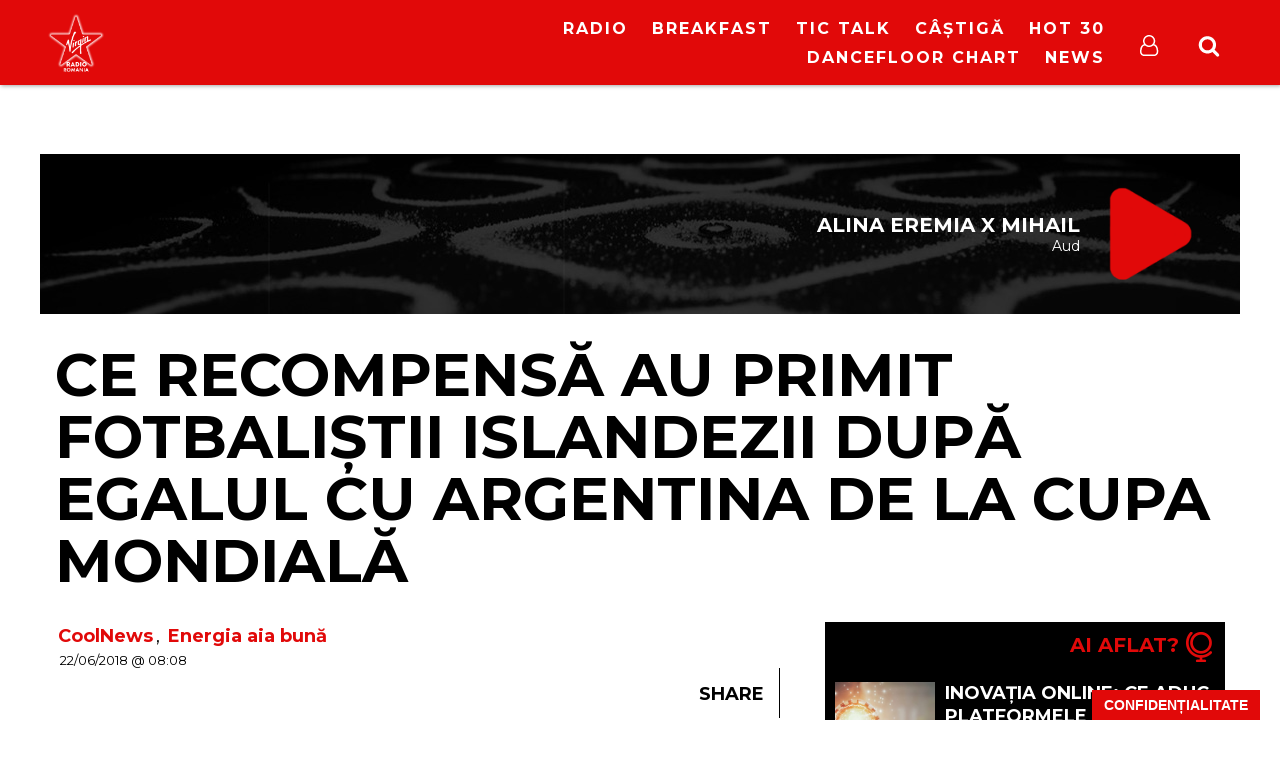

--- FILE ---
content_type: text/html; charset=UTF-8
request_url: https://virginradio.ro/ce-recompensa-au-primit-fotbalistii-islandezii-dupa-egalul-cu-argentina-de-la-cupa-mondiala/
body_size: 15616
content:
<!doctype html>
<html  lang="ro-RO" prefix="og: http://ogp.me/ns# article: http://ogp.me/ns/article#">
<head>
    <script type="text/javascript" src="https://cookie-cdn.cookiepro.com/consent/17bf7481-93ac-45a6-86f6-38fe32462936/OtAutoBlock.js" ></script>
    <script src="https://cookie-cdn.cookiepro.com/consent/17bf7481-93ac-45a6-86f6-38fe32462936/otSDKStub.js" data-language="ro" type="text/javascript" charset="UTF-8" data-domain-script="17bf7481-93ac-45a6-86f6-38fe32462936" ></script>
    <!--
    <script src="https://cdn.cookielaw.org/consent/cmp.stub.js" type="text/javascript" charset="UTF-8"></script>
    <script src="https://cookie-cdn.cookiepro.com/scripttemplates/otSDKStub.js"  type="text/javascript" charset="UTF-8" data-domain-script="17bf7481-93ac-45a6-86f6-38fe32462936"></script>
    -->
    <meta charset="UTF-8">
    <link rel="canonical" href="https://virginradio.ro/ce-recompensa-au-primit-fotbalistii-islandezii-dupa-egalul-cu-argentina-de-la-cupa-mondiala/" />
    <title>  Ce recompensă au primit fotbaliștii islandezii după egalul cu Argentina de la Cupa Mondială : VIRGIN RADIO ROMANIA</title>
    <link href="//www.google-analytics.com" rel="dns-prefetch">
    <meta name="google-site-verification" content="3NNVGvOOtDeRKIAuSc3jGdz6OWQPaDrrxBZrRH84Fmw" />
    <meta name="facebook-domain-verification" content="du7eqb8znmvfngp26tefh7osowhae7" />

    <link rel="apple-touch-icon" sizes="180x180" href="/icons/apple-touch-icon.png">
    <link rel="icon" type="image/png" sizes="32x32" href="/icons/favicon-32x32.png">
    <link rel="icon" type="image/png" sizes="16x16" href="/icons/favicon-16x16.png">
    <link rel="manifest" href="/icons/site.webmanifest">
    <link rel="mask-icon" href="/icons/safari-pinned-tab.svg" color="#5bbad5">
    <link rel="shortcut icon" href="/icons/favicon.ico">
    <meta name="msapplication-TileColor" content="#da532c">
    <meta name="msapplication-config" content="/icons/browserconfig.xml">
    <meta name="theme-color" content="#ffffff">

    <meta name="cXenseParse:pageclass" content="article"/>
    <meta name="cXenseParse:url" content="https://virginradio.ro/ce-recompensa-au-primit-fotbalistii-islandezii-dupa-egalul-cu-argentina-de-la-cupa-mondiala/" />
    <script type="application/ld+json">{"@context":"http:\/\/schema.org","@type":"NewsArticle","mainEntityOfPage":"https:\/\/virginradio.ro\/ce-recompensa-au-primit-fotbalistii-islandezii-dupa-egalul-cu-argentina-de-la-cupa-mondiala\/","publisher":{"@type":"Organization","name":"VIRGIN RADIO ROMANIA","logo":{"@type":"ImageObject","url":"https:\/\/virginradio.ro\/wp-content\/themes\/virgin_v3\/img\/logo.png","height":"84","width":"178"}},"headline":"Ce recompens\u0103 au primit fotbali\u0219tii islandezii dup\u0103 egalul cu Argentina de la Cupa Mondial\u0103","datePublished":"2018-06-22T08:08:20+00:00","dateModified":"2018-06-22T08:08:20+00:00","author":{"@type":"Person","name":"Stefan Viorica"},"image":{"@type":"ImageObject","url":"https:\/\/virginradio.ro\/wp-content\/uploads\/2018\/06\/Islanda-virgin-radio-romania.jpg","height":"576","width":"1024"}}</script>    <meta http-equiv="X-UA-Compatible" content="IE=edge,chrome=1">
    <meta name="viewport" content="width=device-width,minimum-scale=1,initial-scale=1">
    <meta name="description" content="Hip Hop,Trap &amp; New Music">
    <link href="https://fonts.googleapis.com/css?family=Montserrat:400,700&amp;subset=latin-ext" rel="stylesheet">
    <meta name='robots' content='max-image-preview:large' />
<link rel='stylesheet' id='js_composer_front-css' href='https://virginradio.ro/wp-content/plugins/js_composer/assets/css/js_composer.min.css?ver=6.5.5' media='all' />
<link rel='stylesheet' id='wp-block-library-css' href='https://virginradio.ro/wp-includes/css/dist/block-library/style.min.css?ver=6.5.5' media='all' />
<style id='classic-theme-styles-inline-css' type='text/css'>
/*! This file is auto-generated */
.wp-block-button__link{color:#fff;background-color:#32373c;border-radius:9999px;box-shadow:none;text-decoration:none;padding:calc(.667em + 2px) calc(1.333em + 2px);font-size:1.125em}.wp-block-file__button{background:#32373c;color:#fff;text-decoration:none}
</style>
<style id='global-styles-inline-css' type='text/css'>
body{--wp--preset--color--black: #000000;--wp--preset--color--cyan-bluish-gray: #abb8c3;--wp--preset--color--white: #ffffff;--wp--preset--color--pale-pink: #f78da7;--wp--preset--color--vivid-red: #cf2e2e;--wp--preset--color--luminous-vivid-orange: #ff6900;--wp--preset--color--luminous-vivid-amber: #fcb900;--wp--preset--color--light-green-cyan: #7bdcb5;--wp--preset--color--vivid-green-cyan: #00d084;--wp--preset--color--pale-cyan-blue: #8ed1fc;--wp--preset--color--vivid-cyan-blue: #0693e3;--wp--preset--color--vivid-purple: #9b51e0;--wp--preset--gradient--vivid-cyan-blue-to-vivid-purple: linear-gradient(135deg,rgba(6,147,227,1) 0%,rgb(155,81,224) 100%);--wp--preset--gradient--light-green-cyan-to-vivid-green-cyan: linear-gradient(135deg,rgb(122,220,180) 0%,rgb(0,208,130) 100%);--wp--preset--gradient--luminous-vivid-amber-to-luminous-vivid-orange: linear-gradient(135deg,rgba(252,185,0,1) 0%,rgba(255,105,0,1) 100%);--wp--preset--gradient--luminous-vivid-orange-to-vivid-red: linear-gradient(135deg,rgba(255,105,0,1) 0%,rgb(207,46,46) 100%);--wp--preset--gradient--very-light-gray-to-cyan-bluish-gray: linear-gradient(135deg,rgb(238,238,238) 0%,rgb(169,184,195) 100%);--wp--preset--gradient--cool-to-warm-spectrum: linear-gradient(135deg,rgb(74,234,220) 0%,rgb(151,120,209) 20%,rgb(207,42,186) 40%,rgb(238,44,130) 60%,rgb(251,105,98) 80%,rgb(254,248,76) 100%);--wp--preset--gradient--blush-light-purple: linear-gradient(135deg,rgb(255,206,236) 0%,rgb(152,150,240) 100%);--wp--preset--gradient--blush-bordeaux: linear-gradient(135deg,rgb(254,205,165) 0%,rgb(254,45,45) 50%,rgb(107,0,62) 100%);--wp--preset--gradient--luminous-dusk: linear-gradient(135deg,rgb(255,203,112) 0%,rgb(199,81,192) 50%,rgb(65,88,208) 100%);--wp--preset--gradient--pale-ocean: linear-gradient(135deg,rgb(255,245,203) 0%,rgb(182,227,212) 50%,rgb(51,167,181) 100%);--wp--preset--gradient--electric-grass: linear-gradient(135deg,rgb(202,248,128) 0%,rgb(113,206,126) 100%);--wp--preset--gradient--midnight: linear-gradient(135deg,rgb(2,3,129) 0%,rgb(40,116,252) 100%);--wp--preset--font-size--small: 13px;--wp--preset--font-size--medium: 20px;--wp--preset--font-size--large: 36px;--wp--preset--font-size--x-large: 42px;--wp--preset--spacing--20: 0.44rem;--wp--preset--spacing--30: 0.67rem;--wp--preset--spacing--40: 1rem;--wp--preset--spacing--50: 1.5rem;--wp--preset--spacing--60: 2.25rem;--wp--preset--spacing--70: 3.38rem;--wp--preset--spacing--80: 5.06rem;--wp--preset--shadow--natural: 6px 6px 9px rgba(0, 0, 0, 0.2);--wp--preset--shadow--deep: 12px 12px 50px rgba(0, 0, 0, 0.4);--wp--preset--shadow--sharp: 6px 6px 0px rgba(0, 0, 0, 0.2);--wp--preset--shadow--outlined: 6px 6px 0px -3px rgba(255, 255, 255, 1), 6px 6px rgba(0, 0, 0, 1);--wp--preset--shadow--crisp: 6px 6px 0px rgba(0, 0, 0, 1);}:where(.is-layout-flex){gap: 0.5em;}:where(.is-layout-grid){gap: 0.5em;}body .is-layout-flex{display: flex;}body .is-layout-flex{flex-wrap: wrap;align-items: center;}body .is-layout-flex > *{margin: 0;}body .is-layout-grid{display: grid;}body .is-layout-grid > *{margin: 0;}:where(.wp-block-columns.is-layout-flex){gap: 2em;}:where(.wp-block-columns.is-layout-grid){gap: 2em;}:where(.wp-block-post-template.is-layout-flex){gap: 1.25em;}:where(.wp-block-post-template.is-layout-grid){gap: 1.25em;}.has-black-color{color: var(--wp--preset--color--black) !important;}.has-cyan-bluish-gray-color{color: var(--wp--preset--color--cyan-bluish-gray) !important;}.has-white-color{color: var(--wp--preset--color--white) !important;}.has-pale-pink-color{color: var(--wp--preset--color--pale-pink) !important;}.has-vivid-red-color{color: var(--wp--preset--color--vivid-red) !important;}.has-luminous-vivid-orange-color{color: var(--wp--preset--color--luminous-vivid-orange) !important;}.has-luminous-vivid-amber-color{color: var(--wp--preset--color--luminous-vivid-amber) !important;}.has-light-green-cyan-color{color: var(--wp--preset--color--light-green-cyan) !important;}.has-vivid-green-cyan-color{color: var(--wp--preset--color--vivid-green-cyan) !important;}.has-pale-cyan-blue-color{color: var(--wp--preset--color--pale-cyan-blue) !important;}.has-vivid-cyan-blue-color{color: var(--wp--preset--color--vivid-cyan-blue) !important;}.has-vivid-purple-color{color: var(--wp--preset--color--vivid-purple) !important;}.has-black-background-color{background-color: var(--wp--preset--color--black) !important;}.has-cyan-bluish-gray-background-color{background-color: var(--wp--preset--color--cyan-bluish-gray) !important;}.has-white-background-color{background-color: var(--wp--preset--color--white) !important;}.has-pale-pink-background-color{background-color: var(--wp--preset--color--pale-pink) !important;}.has-vivid-red-background-color{background-color: var(--wp--preset--color--vivid-red) !important;}.has-luminous-vivid-orange-background-color{background-color: var(--wp--preset--color--luminous-vivid-orange) !important;}.has-luminous-vivid-amber-background-color{background-color: var(--wp--preset--color--luminous-vivid-amber) !important;}.has-light-green-cyan-background-color{background-color: var(--wp--preset--color--light-green-cyan) !important;}.has-vivid-green-cyan-background-color{background-color: var(--wp--preset--color--vivid-green-cyan) !important;}.has-pale-cyan-blue-background-color{background-color: var(--wp--preset--color--pale-cyan-blue) !important;}.has-vivid-cyan-blue-background-color{background-color: var(--wp--preset--color--vivid-cyan-blue) !important;}.has-vivid-purple-background-color{background-color: var(--wp--preset--color--vivid-purple) !important;}.has-black-border-color{border-color: var(--wp--preset--color--black) !important;}.has-cyan-bluish-gray-border-color{border-color: var(--wp--preset--color--cyan-bluish-gray) !important;}.has-white-border-color{border-color: var(--wp--preset--color--white) !important;}.has-pale-pink-border-color{border-color: var(--wp--preset--color--pale-pink) !important;}.has-vivid-red-border-color{border-color: var(--wp--preset--color--vivid-red) !important;}.has-luminous-vivid-orange-border-color{border-color: var(--wp--preset--color--luminous-vivid-orange) !important;}.has-luminous-vivid-amber-border-color{border-color: var(--wp--preset--color--luminous-vivid-amber) !important;}.has-light-green-cyan-border-color{border-color: var(--wp--preset--color--light-green-cyan) !important;}.has-vivid-green-cyan-border-color{border-color: var(--wp--preset--color--vivid-green-cyan) !important;}.has-pale-cyan-blue-border-color{border-color: var(--wp--preset--color--pale-cyan-blue) !important;}.has-vivid-cyan-blue-border-color{border-color: var(--wp--preset--color--vivid-cyan-blue) !important;}.has-vivid-purple-border-color{border-color: var(--wp--preset--color--vivid-purple) !important;}.has-vivid-cyan-blue-to-vivid-purple-gradient-background{background: var(--wp--preset--gradient--vivid-cyan-blue-to-vivid-purple) !important;}.has-light-green-cyan-to-vivid-green-cyan-gradient-background{background: var(--wp--preset--gradient--light-green-cyan-to-vivid-green-cyan) !important;}.has-luminous-vivid-amber-to-luminous-vivid-orange-gradient-background{background: var(--wp--preset--gradient--luminous-vivid-amber-to-luminous-vivid-orange) !important;}.has-luminous-vivid-orange-to-vivid-red-gradient-background{background: var(--wp--preset--gradient--luminous-vivid-orange-to-vivid-red) !important;}.has-very-light-gray-to-cyan-bluish-gray-gradient-background{background: var(--wp--preset--gradient--very-light-gray-to-cyan-bluish-gray) !important;}.has-cool-to-warm-spectrum-gradient-background{background: var(--wp--preset--gradient--cool-to-warm-spectrum) !important;}.has-blush-light-purple-gradient-background{background: var(--wp--preset--gradient--blush-light-purple) !important;}.has-blush-bordeaux-gradient-background{background: var(--wp--preset--gradient--blush-bordeaux) !important;}.has-luminous-dusk-gradient-background{background: var(--wp--preset--gradient--luminous-dusk) !important;}.has-pale-ocean-gradient-background{background: var(--wp--preset--gradient--pale-ocean) !important;}.has-electric-grass-gradient-background{background: var(--wp--preset--gradient--electric-grass) !important;}.has-midnight-gradient-background{background: var(--wp--preset--gradient--midnight) !important;}.has-small-font-size{font-size: var(--wp--preset--font-size--small) !important;}.has-medium-font-size{font-size: var(--wp--preset--font-size--medium) !important;}.has-large-font-size{font-size: var(--wp--preset--font-size--large) !important;}.has-x-large-font-size{font-size: var(--wp--preset--font-size--x-large) !important;}
.wp-block-navigation a:where(:not(.wp-element-button)){color: inherit;}
:where(.wp-block-post-template.is-layout-flex){gap: 1.25em;}:where(.wp-block-post-template.is-layout-grid){gap: 1.25em;}
:where(.wp-block-columns.is-layout-flex){gap: 2em;}:where(.wp-block-columns.is-layout-grid){gap: 2em;}
.wp-block-pullquote{font-size: 1.5em;line-height: 1.6;}
</style>
<link rel='stylesheet' id='facebook-login-css' href='https://virginradio.ro/wp-content/plugins/wp-facebook-login/public/css/facebook-login.css?ver=1.2.3.5' media='all' />
<link rel='stylesheet' id='ns-plugins-css' href='https://virginradio.ro/wp-content/themes/virgin_v3/css/plugins-003.css?ver=1.2' media='all' />
<link rel='stylesheet' id='ns-styles-css' href='https://virginradio.ro/wp-content/themes/virgin_v3/css/style-1-612.css?ver=1.595' media='all' />
<script type="text/javascript" data-ot-ignore src="https://virginradio.ro/wp-includes/js/jquery/jquery.min.js?ver=3.7.1" id="jquery-core" ></script><script type="text/javascript" data-ot-ignore src="https://virginradio.ro/wp-includes/js/jquery/jquery-migrate.min.js?ver=3.4.1" id="jquery-migrate" ></script><script type="text/javascript" data-ot-ignore src="https://virginradio.ro/wp-content/themes/virgin_v3/js/plugins-108.js?ver=1.0.7" id="ns-plugins" ></script><script type="text/javascript" data-ot-ignore src="https://virginradio.ro/wp-content/themes/virgin_v3/js/mediaelement-426.min.js?ver=4.2.6" id="ns-mediaelement" ></script><script type="text/javascript" id="ns-js-js-extra">
/* <![CDATA[ */
var ns = {"wp_ajax":"https:\/\/virginradio.ro\/wp-admin\/admin-ajax.php","nonce":"f8c61fab9e","homeUrl":"https:\/\/virginradio.ro","themeUrl":"https:\/\/virginradio.ro\/wp-content\/themes\/virgin_v3","logoutUrl":"https:\/\/virginradio.ro\/wp-login.php?action=logout&redirect_to=https%3A%2F%2Fvirginradio.ro&_wpnonce=ef92f457e5","ns_ajax":"https:\/\/virginradio.ro\/wp-content\/themes\/virgin_v3\/ajax\/ajax.php","vastUrl":"[base64]","infiniteScroll":"0"};
/* ]]> */
</script>
<script type="text/javascript" data-ot-ignore src="https://virginradio.ro/wp-content/themes/virgin_v3/js/scripts-2-89.js?ver=2.828" id="ns-js" ></script><script type="text/javascript" data-ot-ignore src="https://virginradio.ro/wp-content/themes/virgin_v3/js/ns_contest-110.js?ver=1.1.0" id="ns-contest" ></script><script type="text/javascript" id="facebook-login-js-extra">
/* <![CDATA[ */
var fbl = {"ajaxurl":"https:\/\/virginradio.ro\/wp-admin\/admin-ajax.php","site_url":"https:\/\/virginradio.ro","scopes":"email,public_profile","appId":"1263739973665244","l18n":{"chrome_ios_alert":"Please login into facebook and then click connect button again"}};
/* ]]> */
</script>
<script type="text/plain" class="optanon-category-C0003" src="https://virginradio.ro/wp-content/plugins/wp-facebook-login/public/js/facebook-login.js?ver=1.2.3.5" ></script><script></script><link rel="https://api.w.org/" href="https://virginradio.ro/wp-json/" /><link rel="alternate" type="application/json" href="https://virginradio.ro/wp-json/wp/v2/posts/28137" /><link rel="alternate" type="application/json+oembed" href="https://virginradio.ro/wp-json/oembed/1.0/embed?url=https%3A%2F%2Fvirginradio.ro%2Fce-recompensa-au-primit-fotbalistii-islandezii-dupa-egalul-cu-argentina-de-la-cupa-mondiala%2F" />
<link rel="alternate" type="text/xml+oembed" href="https://virginradio.ro/wp-json/oembed/1.0/embed?url=https%3A%2F%2Fvirginradio.ro%2Fce-recompensa-au-primit-fotbalistii-islandezii-dupa-egalul-cu-argentina-de-la-cupa-mondiala%2F&#038;format=xml" />
<link rel="dns-prefetch" href="//connect.facebook.net" />
<meta property="og:title" name="og:title" content="Ce recompensă au primit fotbaliștii islandezii după egalul cu Argentina de la Cupa Mondială" />
<meta property="og:type" name="og:type" content="article" />
<meta property="og:image" name="og:image" content="https://virginradio.ro/wp-content/uploads/2018/06/Islanda-virgin-radio-romania.jpg" />
<meta property="og:image" name="og:image" content="https://virginradio.ro/wp-content/themes/virgin_v2/img/share-default.png" />
<meta property="og:url" name="og:url" content="https://virginradio.ro/ce-recompensa-au-primit-fotbalistii-islandezii-dupa-egalul-cu-argentina-de-la-cupa-mondiala/" />
<meta property="og:description" name="og:description" content="Jucătorii Islandei au liber la buru-buru după egalul reușit în confruntarea cu Argentina. Ei se pot iubi însă doar cu soțiile, după cum a declarat selecţionerul Heimir Hallgrimsson. Întrebat, la conferința de presă,  de un reporter dacă sexul este interzis fotbaliștilor pe durata competiției din Rusia, căpitanul Aron Gunnarsson a răspuns răzând: ”Pentru moment, da”. El a... &lt;a class=&quot;view-article&quot; href=&quot;https://virginradio.ro/ce-recompensa-au-primit-fotbalistii-islandezii-dupa-egalul-cu-argentina-de-la-cupa-mondiala/&quot;&gt;View Article&lt;/a&gt;" />
<meta property="og:locale" name="og:locale" content="ro_RO" />
<meta property="og:site_name" name="og:site_name" content="VIRGIN RADIO ROMANIA" />
<meta property="twitter:card" name="twitter:card" content="summary" />
<meta property="article:tag" name="article:tag" content="buru-buru" />
<meta property="article:tag" name="article:tag" content="Cupa Mondiala" />
<meta property="article:tag" name="article:tag" content="fotbaliștii Islandei" />
<meta property="article:published_time" name="article:published_time" content="2018-06-22T08:08:20+03:00" />
      <meta name="onesignal" content="wordpress-plugin"/>
            <script>

      window.OneSignal = window.OneSignal || [];

      OneSignal.push( function() {
        OneSignal.SERVICE_WORKER_UPDATER_PATH = "OneSignalSDKUpdaterWorker.js.php";
                      OneSignal.SERVICE_WORKER_PATH = "OneSignalSDKWorker.js.php";
                      OneSignal.SERVICE_WORKER_PARAM = { scope: "/" };
        OneSignal.setDefaultNotificationUrl("https://virginradio.ro");
        var oneSignal_options = {};
        window._oneSignalInitOptions = oneSignal_options;

        oneSignal_options['wordpress'] = true;
oneSignal_options['appId'] = '9c84feba-2da4-4cd7-9709-dfd16afcd582';
oneSignal_options['allowLocalhostAsSecureOrigin'] = true;
oneSignal_options['welcomeNotification'] = { };
oneSignal_options['welcomeNotification']['title'] = "Te-ai abonat la notificarile VirginRadio.ro";
oneSignal_options['welcomeNotification']['message'] = "Iti multumim! De aici inaite afli primul cand se intampla ceva important si cand apare un nou hit pop&amp;electro!";
oneSignal_options['path'] = "https://virginradio.ro/wp-content/plugins/onesignal-free-web-push-notifications/sdk_files/";
oneSignal_options['promptOptions'] = { };
oneSignal_options['promptOptions']['actionMessage'] = "doreste sa afiseze notificari:";
oneSignal_options['promptOptions']['exampleNotificationTitleDesktop'] = "Notificare Exemplu";
oneSignal_options['promptOptions']['exampleNotificationMessageDesktop'] = "Notificarile Virgin Radio Romania vor aparea pe desktop-ul tau oricand este ceva important";
oneSignal_options['promptOptions']['exampleNotificationTitleMobile'] = "Exemplu";
oneSignal_options['promptOptions']['exampleNotificationMessageMobile'] = "Notificarile vor aparea pe dispozitivul tau";
oneSignal_options['promptOptions']['exampleNotificationCaption'] = "(te poti dezabona oricand)";
oneSignal_options['promptOptions']['acceptButtonText'] = "CONTINUA";
oneSignal_options['promptOptions']['cancelButtonText'] = "NU, MULTUMESC";
oneSignal_options['promptOptions']['siteName'] = "Virgin Radio Romania";
oneSignal_options['promptOptions']['autoAcceptTitle'] = "Permite";
                OneSignal.init(window._oneSignalInitOptions);
                      });

      function documentInitOneSignal() {
        var oneSignal_elements = document.getElementsByClassName("OneSignal-prompt");

        var oneSignalLinkClickHandler = function(event) { OneSignal.push(['registerForPushNotifications']); event.preventDefault(); };        for(var i = 0; i < oneSignal_elements.length; i++)
          oneSignal_elements[i].addEventListener('click', oneSignalLinkClickHandler, false);
      }

      if (document.readyState === 'complete') {
           documentInitOneSignal();
      }
      else {
           window.addEventListener("load", function(event){
               documentInitOneSignal();
          });
      }
    </script>
		<style type="text/css" id="wp-custom-css">
			/* Ascunde bara de share de sub titlu */
.share,
.post-share,
.social-share,
.entry-share {
    display: none !important;
}
[class*="share"] {
    display: none !important;
}

/* Ascunde textul SHARE */
.share-label,
.post-share-title,
.share-title,
.entry-share-title,
.share span:first-child,
.share > span,
.share > div:first-child {
    display: none !important;
}

/* Dacă SHARE e text direct în container */
.share {
    font-size: 0 !important;
}		</style>
		<noscript><style> .wpb_animate_when_almost_visible { opacity: 1; }</style></noscript>    <script type="text/plain" class="optanon-category-C0003" async src="//domslc.com/c/virginradio.ro.js"></script>
<!-- Cxense SATI script 2.0 begin -->
<script type="text/plain" class="optanon-category-C0002-C0013">
    window.cX = window.cX || {}; cX.callQueue = cX.callQueue || [];
    cX.callQueue.push(['setSiteId', '1138479773402378612']);
    cX.callQueue.push(['sendPageViewEvent']);
</script>
<script type="text/plain" class="optanon-category-C0002-C0013" async src="//code3.adtlgc.com/js/sati_init.js"></script>
<script type="text/plain" class="optanon-category-C0002-C0013">
    (function(d,s,e,t){e=d.createElement(s);e.type='text/java'+s;e.async='async';
        e.src='http'+('https:'===location.protocol?'s://s':'://')+'cdn.cxense.com/cx.js';
        t=d.getElementsByTagName(s)[0];t.parentNode.insertBefore(e,t);})(document,'script');

    function SATI_TrackView(locationURL, referrerURL) {
        if(locationURL === referrerURL) { console.log("AJAX: SATI url not changed");return;}
        window.cX = window.cX || {};
        cX.callQueue = cX.callQueue || [];
        cX.callQueue.push(['initializePage']);
        cX.callQueue.push(['setSiteId', '1138479773402378612']);
        cX.callQueue.push(['sendPageViewEvent', { 'location': locationURL, 'referrer':referrerURL}]);

        //adbl tracking
        cX.callQueue.push(['invoke', function () {
            let isAdBlockDetected = !document.getElementById('AdSense').clientHeight ? 'Yes' : 'No';
            console.log('HasAdBlock : ' + isAdBlockDetected);
            cX.setEventAttributes({origin: 'brt-adblock', persistedQueryId: 'fcadb0c22bec63a3e94af5a65644fc6b869880e0'});
            cX.sendEvent('adBlockerDetection', {adBlockerDetected: isAdBlockDetected});
        }]);
    };
</script>
<!-- Cxense SATI script 2.0 end -->


    <script>
        var esadt;esadt||((esadt=esadt||{}).cmd=esadt.cmd||[],function(){var t=document.createElement("script");t.async=!0,t.id="esadt",t.type="text/javascript";var e="https:"==document.location.protocol;t.src=(e?"https:":"http:")+"///sspjs.eskimi.com/esadt.js",(e=document.getElementsByTagName("script")[0]).parentNode.insertBefore(t,e)}());
    </script>

<!-- Google Analytics -->
<script type="text/plain" class="optanon-category-C0013">
    //Google Analytics
    (function(i,s,o,g,r,a,m){i['GoogleAnalyticsObject']=r;i[r]=i[r]||function(){
        (i[r].q=i[r].q||[]).push(arguments)},i[r].l=1*new Date();a=s.createElement(o),
        m=s.getElementsByTagName(o)[0];a.async=1;a.src=g;m.parentNode.insertBefore(a,m)
    })(window,document,'script','https://www.google-analytics.com/analytics.js','ga');
</script>
<!-- Google Analytics end -->


<script type="text/javascript">
    function initAds(url="") {

        if(url === "") {
            if(window.history && window.history.state && window.history.state.path) {
                url = window.history.state.path;
            } else {
                url = window.location.toString();
            }
        }
        console.log("DFP: init  ["+url+"]");
        jQuery(".mkt-area:not(.display-block)").dfp({
            dfpID: '64989474',
            refreshExisting: false,
            url: url,
            lazyLoad:{
                fetchMarginPercent: 200,
                renderMarginPercent: 100,
                mobileScaling: 2.0
            },
            sizeMapping: {
                'header': [
                    {browser: [900, 600], ad_sizes: [ [970, 250], [300, 250] ]},
                    {browser: [0, 0], ad_sizes: [ [300, 250] ]}
                ],
                'wide': [
                    {browser: [900, 600], ad_sizes: [[970, 250], [980, 90], [970, 90], [950, 90], [728, 90], [300, 250], [450, 250], [300, 168]] },
                    {browser: [0, 0], ad_sizes: [[300, 250], [300, 200], [300, 100], [250, 250], [200, 200]]}
                ],
                'square': [
                    {browser: [900, 600], ad_sizes: [[300, 250], [336, 280], [250, 250], [200, 200]]},
                    {
                        browser: [0, 0],
                        ad_sizes: [[300, 250], [336, 280], [300, 100], [300, 50], [250, 250], [200, 200]]
                    }
                ],
                'column': [
                    {browser: [900, 600], ad_sizes: [[360, 600], [300, 250]]},
                    {
                        browser: [0, 0],
                        ad_sizes: [[300, 250], [336, 280], [300, 100], [300, 50], [250, 250], [200, 200]]
                    }
                ],
                'thin': [
                    {browser: [900, 600], ad_sizes: [  [980, 90], [970, 90], [950, 90], [728, 90], [300, 168]  ] },
                    {browser: [0, 0], ad_sizes: [  [300, 250], [300, 200], [300, 168], [300, 100], [250, 250], [200, 200]   ]}
                ],
                'ushapecenter': [
                    {browser: [900, 600], ad_sizes: [ [1200, 140], [300, 250] ]},
                    {browser: [0, 0], ad_sizes: [ [300, 250] ]}
                ],
                'interscroller': [
                    {browser: [900, 600], ad_sizes: [ [1280,720]  ]},
                    {browser: [0, 0], ad_sizes: [ [720,1280],[320,480] ]}
                ],
                'anchor': [
                    {browser: [900,600], ad_sizes: [  [728,90], [320,50], [320,100] ]},
                    {browser: [0,0], ad_sizes: [ [320,50], [320,100] ]}
                ],
                'pagebg': [
                    {
                        browser: [900, 600], ad_sizes: [ [1920,1080] ]
                    },
                    {
                        browser: [0, 0],
                        ad_sizes: [ [640,1136] ]
                    }
                ],
            }
        });
    }

    //Cookiepro integration
    var consentFirstRun = true; //some things like page views should only be run once

    //function will run every time user consent changes
    function OptanonWrapper() {
        //
        console.log("CookiePro init");
        
        //get active consent groups from CookiePro
        var activeGroups = (typeof OnetrustActiveGroups !== 'undefined' ? OnetrustActiveGroups.split(",") : []);

        //GOOGLE ADS -----------------------------------------------------------------
        initAds();

        //GOOGLE ANALYTICS -----------------------------------------------------------
        if(typeof ga !== 'undefined') {
            ga('create', 'UA-87398908-1', 'auto');
            ga('set', 'dimension1', 'Stefan Viorica' );
            ga('set', 'dimension2', '2018-06-22' );
            //SET ANONYMOUS IP ADDRESSES based on user consent
            //before consent is granted it will be anonymous
            if(!activeGroups.includes("2")) {
                console.log('[Google Analytics] Using anonymous IPs.');
                ga('set', 'anonymizeIp', true); //anonymous IP addresses
            }
            //ONLY LOAD 'DISPLAY ADVERTISING FEATURES' IN GOOGLE ANALYTICS IF WE HAVE CONSENT
            if(activeGroups.includes("101")) {
                ga('require', 'displayfeatures');
            }
            //send google analytics page view, but only once
            if(consentFirstRun === true) {
                console.log("[Google Analytics] Sending page view event.");
                ga('send', 'pageview');
            }
        }
        consentFirstRun = false;
    }
</script>

<script type="text/plain" class="optanon-category-C0003">
    //load Facebook API based on consent
    console.log("[Facebook API] Loading.");
    (function(d, s, id) {
        var js, fjs = d.getElementsByTagName(s)[0];
        if (d.getElementById(id)) return;
        js = d.createElement(s); js.id = id;
        js.src = "//connect.facebook.net/en_GB/sdk.js#xfbml=1&version=v2.3&appId=215329085538323";
        fjs.parentNode.insertBefore(js, fjs);
    }(document, 'script', 'facebook-jssdk'));
</script>


<script>(function(w,d,s,l,i){w[l]=w[l]||[];w[l].push({'gtm.start':
new Date().getTime(),event:'gtm.js'});var f=d.getElementsByTagName(s)[0],
j=d.createElement(s),dl=l!='dataLayer'?'&l='+l:'';j.async=true;j.src=
'https://www.googletagmanager.com/gtm.js?id='+i+dl;f.parentNode.insertBefore(j,f);
})(window,document,'script','dataLayer','GTM-58PDKRJ4');</script>
<!-- End Google Tag Manager -->

</head>
<body class="post-template-default single single-post postid-28137 single-format-standard ce-recompensa-au-primit-fotbalistii-islandezii-dupa-egalul-cu-argentina-de-la-cupa-mondiala wpb-js-composer js-comp-ver-7.2 vc_responsive">
<!-- ESKIMI -->
<div id="elm-esk-1361808270302-fnu">
    <script>esadt.cmd.push({ render: ['esk-1361808270302-fnu', 'elm-esk-1361808270302-fnu', {'macro': '%%CLICK_URL_UNESC%%'}] });</script>
</div>
<!-- /ESKIMI -->

<script>
    //SATI adblock detection
    var ad = document.createElement('div');
    ad.id = 'AdSense';
    ad.className = 'AdSense';
    ad.style.display = 'block';
    ad.style.position = 'absolute';
    ad.style.top = '-1px';
    ad.style.height = '1px';
    document.body.appendChild(ad);
</script>

<!-- Google Tag Manager (noscript) -->
<noscript><iframe src="https://www.googletagmanager.com/ns.html?id=GTM-58PDKRJ4"
height="0" width="0" style="display:none;visibility:hidden"></iframe></noscript>
<!-- End Google Tag Manager (noscript) -->

<div id="fb-root"></div>
<button id="ot-sdk-btn" class="ot-sdk-show-settings no-ajax btn">Confidențialitate</button>
<header id="top-header" class="clearfix">
    <div class="container">
        <div class="hamburger-menu"><span></span><span></span><span></span><span></span></div>
        <div id="mobile-menu">
            <ul><li id="menu-item-10" class="menu-item menu-item-type-custom menu-item-object-custom menu-item-has-children menu-item-10"><div class="open-submenu"></div><a href="https://virginradio.ro/live">RADIO</a>
<ul class="sub-menu">
	<li id="menu-item-13141" class="menu-item menu-item-type-custom menu-item-object-custom menu-item-13141"><div class="open-submenu"></div><a href="https://virginradio.ro/live">Virgin Radio Romania LIVE</a></li>
	<li id="menu-item-803" class="menu-item menu-item-type-post_type menu-item-object-page menu-item-803"><div class="open-submenu"></div><a href="https://virginradio.ro/program/">Program</a></li>
	<li id="menu-item-55467" class="menu-item menu-item-type-post_type menu-item-object-page menu-item-55467"><div class="open-submenu"></div><a href="https://virginradio.ro/echipa/">Echipa</a></li>
	<li id="menu-item-791" class="menu-item menu-item-type-post_type menu-item-object-page menu-item-791"><div class="open-submenu"></div><a href="https://virginradio.ro/frecvente-virgin-radio-romania/">Frecvențe</a></li>
</ul>
</li>
<li id="menu-item-75993" class="menu-item menu-item-type-custom menu-item-object-custom menu-item-75993"><div class="open-submenu"></div><a href="https://virginradio.ro/tag/virgin-radio-breakfast/">Breakfast</a></li>
<li id="menu-item-79712" class="menu-item menu-item-type-custom menu-item-object-custom menu-item-79712"><div class="open-submenu"></div><a href="https://virginradio.ro/tag/tic-talk-cu-oana-tache/">Tic Talk</a></li>
<li id="menu-item-3864" class="menu-item menu-item-type-custom menu-item-object-custom menu-item-has-children menu-item-3864"><div class="open-submenu"></div><a href="https://virginradio.ro/concursuri">Câștigă</a>
<ul class="sub-menu">
	<li id="menu-item-69992" class="menu-item menu-item-type-post_type menu-item-object-page menu-item-69992"><div class="open-submenu"></div><a href="https://virginradio.ro/voteaza-ce-asculti/">Câștigă un iPhone 17 Pro MAX!</a></li>
</ul>
</li>
<li id="menu-item-92551" class="menu-item menu-item-type-post_type menu-item-object-page menu-item-92551"><div class="open-submenu"></div><a href="https://virginradio.ro/virgin-hot-30/">HOT 30</a></li>
<li id="menu-item-99131" class="menu-item menu-item-type-post_type menu-item-object-page menu-item-99131"><div class="open-submenu"></div><a href="https://virginradio.ro/dancefloor-chart/">DanceFloor Chart</a></li>
<li id="menu-item-90915" class="menu-item menu-item-type-taxonomy menu-item-object-category current-post-ancestor current-menu-parent current-post-parent menu-item-90915"><div class="open-submenu"></div><a href="https://virginradio.ro/category/coolnews/">News</a></li>
<li id="menu-item-80140" class="mobile-only menu-item menu-item-type-post_type menu-item-object-page menu-item-80140"><div class="open-submenu"></div><a href="https://virginradio.ro/ns_accounts/">Contul meu</a></li>
</ul>        </div>

        <div id="logo-header">
            <a href="https://virginradio.ro" class="logo" title="VIRGIN RADIO ROMANIA">
                <img data-ot-ignore src="https://virginradio.ro/wp-content/themes/virgin_v3/img/logo.png" alt="VIRGIN RADIO ROMANIA" />
            </a>
        </div>

        <div id="mini-player-wrap">
            <div id="mobile-header-banner" class="mobile-only toggle-between">
                            </div>
            <div id="mini-player">
                <div id="mini-player-song" class="toggle-between active">
                    <a href="https://virginradio.ro/live" class="song-image live-image-click" ><img data-ot-ignore class="current-song-image" src="https://virginradio.ro/wp-content/themes/virgin_v3/img/player-default.jpg" width="85" height="85" /></a>
                    <div class="text">
                        <div class="inner">
                            <a class="live-link-click" href="https://virginradio.ro/live"><div class="current-song-artist"></div></a>
                            <a class="live-link-click" href="https://virginradio.ro/live"><div class="current-song-title"></div></a>
                        </div>
                    </div>
                </div>

                <div id="mini-player-show" class="toggle-between">
                    <a href="https://virginradio.ro/live" class="show-image live-image-click"><img data-ot-ignore class="current-show-image" src="https://virginradio.ro/wp-content/themes/virgin_v3/img/player-default.jpg" width="85" height="85" /></a>
                    <div class="text">
                        <div class="inner">
                            <a class="live-link-click" href="https://virginradio.ro/live"><span class="current-show-title"></span></a>
                            <a class="live-link-click" href="https://virginradio.ro/live"><span class="current-show-host-name"></span></a>
                            <a class="live-link-click" href="https://virginradio.ro/live"><span class="current-show-time"></span></a>
                        </div>
                    </div>
                </div>
                <div class="controls">
                    <audio id="ns_audio_player"></audio>
                    <a href="https://virginradio.ro/live" class="player-fullscreen live-button-click"><span>LIVE & PODCAST</span></a>
                </div>
            </div>
        </div>

        <div id="header-menu-wrap">
            <div id="header-menu">
                <ul><li class="menu-item menu-item-type-custom menu-item-object-custom menu-item-has-children menu-item-10"><a href="https://virginradio.ro/live">RADIO</a>
<ul class="sub-menu">
	<li class="menu-item menu-item-type-custom menu-item-object-custom menu-item-13141"><a href="https://virginradio.ro/live">Virgin Radio Romania LIVE</a></li>
	<li class="menu-item menu-item-type-post_type menu-item-object-page menu-item-803"><a href="https://virginradio.ro/program/">Program</a></li>
	<li class="menu-item menu-item-type-post_type menu-item-object-page menu-item-55467"><a href="https://virginradio.ro/echipa/">Echipa</a></li>
	<li class="menu-item menu-item-type-post_type menu-item-object-page menu-item-791"><a href="https://virginradio.ro/frecvente-virgin-radio-romania/">Frecvențe</a></li>
</ul>
</li>
<li class="menu-item menu-item-type-custom menu-item-object-custom menu-item-75993"><a href="https://virginradio.ro/tag/virgin-radio-breakfast/">Breakfast</a></li>
<li class="menu-item menu-item-type-custom menu-item-object-custom menu-item-79712"><a href="https://virginradio.ro/tag/tic-talk-cu-oana-tache/">Tic Talk</a></li>
<li class="menu-item menu-item-type-custom menu-item-object-custom menu-item-has-children menu-item-3864"><a href="https://virginradio.ro/concursuri">Câștigă</a>
<ul class="sub-menu">
	<li class="menu-item menu-item-type-post_type menu-item-object-page menu-item-69992"><a href="https://virginradio.ro/voteaza-ce-asculti/">Câștigă un iPhone 17 Pro MAX!</a></li>
</ul>
</li>
<li class="menu-item menu-item-type-post_type menu-item-object-page menu-item-92551"><a href="https://virginradio.ro/virgin-hot-30/">HOT 30</a></li>
<li class="menu-item menu-item-type-post_type menu-item-object-page menu-item-99131"><a href="https://virginradio.ro/dancefloor-chart/">DanceFloor Chart</a></li>
<li class="menu-item menu-item-type-taxonomy menu-item-object-category current-post-ancestor current-menu-parent current-post-parent menu-item-90915"><a href="https://virginradio.ro/category/coolnews/">News</a></li>
<li class="mobile-only menu-item menu-item-type-post_type menu-item-object-page menu-item-80140"><a href="https://virginradio.ro/ns_accounts/">Contul meu</a></li>
</ul>            </div>
        </div>

        <div class="header-icon user-form" data-pid="28137">
            <a href="javascript:void(0)"><span class="icon icon-user"></span></a>
            <div class="icon-content">
                <div id="mini-login-form">
                    <div class="icon-loading"></div>
                </div>
            </div>
        </div>
        <div class="header-icon">
            <a href="javascript:void(0)"><span class="icon icon-search"></span></a>
            <div class="icon-content">
                <form class="search" method="get" action="https://virginradio.ro" role="search">
                    <input class="search-input" name="s" placeholder="Cauta articole ..." type="search">
                    <button class="search-submit" type="submit" role="button"><span class="icon icon-search"></span></button>
                </form>
            </div>
        </div>
    </div>

</header>
<div id="ns-ajax-progress"><div></div></div>
<div id="ns-ajax">

                <div class="container">
            <div id="text-8" class="ads-center widget_text">			<div class="textwidget"><div class="mkt-area " data-adunit="header_branding_virgin"  data-size-mapping="ushapecenter" ></div>
</div>
		</div>        </div>
        <style>.container { max-width: 1200px; } #content {padding:0 15px;} </style>
    
        <div id="widgets-before-player" class="container" style="padding-top:30px;">
        <div id="text-12" class="ad-area widget_text">			<div class="textwidget"><div class="mkt-area " data-adunit="virgin_header_v4"  data-size-mapping="header" ></div>
</div>
		</div>    </div>
    
<style>
        #background-div {
            background-image:url() !important;
            background-position:center;
             !important;
            background-size:auto;
            background-repeat: no-repeat;
            background-color: #000;
            height:calc(100vh - 85px);
            top:85px;
        }
        #background-div .mkt-area {border:none;margin:0;}
        #background-div iframe, #background-div div { width:100%;height:100%; }
        #live-center .current-show-image-large {display:none}
        
        @media only screen and (max-width:900px) {
            #background-div {
                background-image:url() !important;
                background-attachment:scroll !important;
                background-size:contain;
                 !important;
                background-repeat:no-repeat !important;
                background-position: center -250px !important;
             }
             #live-center .current-show-image-large {display:none}
          }.user-registered-only {display:none}</style><div id="wrapper" class="container scroll-container">
    
<div id="now-playing-large" class="container clearfix">
    <div class="col-1">
        <div class="virgin-logo-large"><img data-ot-ignore src="https://virginradio.ro/wp-content/themes/virgin_v3/img/logo.png" width="160" height="160" /></div>
    </div>
    <div class="col-2">
            </div>
    <div class="col-3">
        <div class="now-playing">
            <div class="toggle-between active">
                <div class="text">
                    <div class="current-song-artist"></div>
                    <div class="current-song-title"></div>
                </div>
            </div>
            <div class="toggle-between">
                <div class="text">
                    <div class="current-show-title"></div>
                    <div class="current-show-host-name"></div>
                    <div class="current-show-time"></div>
                </div>
            </div>
        </div>
        <div class="play-pause"></div>
    </div>
</div>

<div id="widgets-after-player" class="container">
    </div>

    <div id="content" class="scroll-element" data-next="https://virginradio.ro/ce-cadou-a-cumparat-cristiano-ronaldo-cu-650-000-de-euro-foto/">
                <h1 class="article-title   " ><a href="https://virginradio.ro/ce-recompensa-au-primit-fotbalistii-islandezii-dupa-egalul-cu-argentina-de-la-cupa-mondiala/" title="Ce recompensă au primit fotbaliștii islandezii după egalul cu Argentina de la Cupa Mondială">Ce recompensă au primit fotbaliștii islandezii după egalul cu Argentina de la Cupa Mondială</a></h1>

        <div id="main" class="single-article sidebar">
            <article class="inner">
                                        <div class="post-head clearfix">
                            <div class="left">
                                <div class="post-categories">
                                    <a href="https://virginradio.ro/category/coolnews/">CoolNews</a>, <a href="https://virginradio.ro/category/energia-aia-buna/">Energia aia bună</a>                                </div>
                                <div class="post-date">22/06/2018 @ 08:08</div>
                            </div>
                            <div class="right">
                                <div id="post-share">
    <span class="title">share </span>
    <div class="buttons">
                <a href="#" onclick="window.open('http://www.facebook.com/sharer/sharer.php?m2w&s=100&p&#91;url&#93;=http%3A%2F%2Fvirginradio.ro%2Fce-recompensa-au-primit-fotbalistii-islandezii-dupa-egalul-cu-argentina-de-la-cupa-mondiala%2F&p&#91;images&#93;&#91;0&#93;=https%3A%2F%2Fvirginradio.ro%2Fwp-content%2Fuploads%2F2018%2F06%2FIslanda-virgin-radio-romania.jpg&p&#91;title&#93;=Ce recompensă au primit fotbaliștii islandezii după egalul cu Argentina de la Cupa Mondială&p&#91;summary&#93;=Juc%C4%83torii+Islandei+au+liber+la+buru-buru+dup%C4%83+egalul+reu%C8%99it+%C3%AEn+confruntarea+cu+Argentina.+Ei+se+pot+iubi+%C3%AEns%C4%83+doar+cu+so%C8%9Biile%2C+dup%C4%83+cum+a+declarat%C2%A0selec%C5%A3ionerul', 'Share This', 'menubar=no,toolbar=no,resizable=no,scrollbars=no, width=600,height=455');" class="share-facebook"><span class="icon-facebook"></span></a>
        <a href="#" onclick="window.open('http://twitter.com/home?status=@VirginRadioRO Ce recompensă au primit fotbaliștii islandezii după egalul cu Argentina de la Cupa Mondială+http%3A%2F%2Fvirginradio.ro%2Fce-recompensa-au-primit-fotbalistii-islandezii-dupa-egalul-cu-argentina-de-la-cupa-mondiala%2F', 'Post this On twitter', 'width=600,height=455');" class="share-twitter"><span class="icon-twitter"></span></a>
        <a href="#" onclick="window.open('http://www.reddit.com/submit?url=http%3A%2F%2Fvirginradio.ro%2Fce-recompensa-au-primit-fotbalistii-islandezii-dupa-egalul-cu-argentina-de-la-cupa-mondiala%2F&title=Ce recompensă au primit fotbaliștii islandezii după egalul cu Argentina de la Cupa Mondială+on+Virgin+Radio+Romania', 'Postează pe Reddit', 'width=600,height=455');" class="share-reddit"><span class="icon-reddit"></span></a>
                <a target="_blank" href="https://virginradio.ro/category/coolnews//feed" class="share-rss"><span class="icon-rss"></span></a>
                <a class="share-whatsapp" href="whatsapp://send?text=Ce recompensă au primit fotbaliștii islandezii după egalul cu Argentina de la Cupa Mondială+http%3A%2F%2Fvirginradio.ro%2Fce-recompensa-au-primit-fotbalistii-islandezii-dupa-egalul-cu-argentina-de-la-cupa-mondiala%2F" data-action="http%3A%2F%2Fvirginradio.ro%2Fce-recompensa-au-primit-fotbalistii-islandezii-dupa-egalul-cu-argentina-de-la-cupa-mondiala%2F"><span class="icon-wapp"></span></a>
    </div>
</div>
                            </div>
                        </div>
                        <div class="featured-image"><img data-ot-ignore  src="https://virginradio.ro/wp-content/uploads/2018/06/Islanda-virgin-radio-romania.jpg" srcset="https://virginradio.ro/wp-content/uploads/2018/06/Islanda-virgin-radio-romania.jpg 240w, https://virginradio.ro/wp-content/uploads/2018/06/Islanda-virgin-radio-romania.jpg 360w, https://virginradio.ro/wp-content/uploads/2018/06/Islanda-virgin-radio-romania.jpg 800w, https://virginradio.ro/wp-content/uploads/2018/06/Islanda-virgin-radio-romania.jpg 100w," class="responsive" loading="lazy" /></div>                        <div id="before-post">
                                                    </div>
                        <div id="post-content">
                        <p>Jucătorii <strong>Islandei</strong> au liber la buru-buru după egalul reușit în confruntarea cu <strong>Argentina</strong>.</p>
<p>Ei se pot iubi însă doar cu soțiile, după cum a declarat <span style="font-weight: 400;">selecţionerul <strong>Heimir Hallgrimsson</strong>.</span></p>
<p>Întrebat, la conferința de presă,  de un reporter dacă sexul este interzis fotbaliștilor pe durata competiției din <strong>Rusia</strong>, căpitanul <span style="font-weight: 400;"><strong>Aron Gunnarsson</strong> a răspuns răzând: <em>”Pentru moment, da”</em>.</span></p></p>
<p>El a fost completat de antrenorul <span style="font-weight: 400;"><strong>Heimir Hallgrimsson</strong>, care a declarat:<em> ”</em></span><em><span style="font-weight: 400;">Cel puţin, atât timp cât soţiile nu au sosit. Nu, sexul nu e interzis, e o prostie”.</span></em></p>
<p>Întrebarea care se pune acum este: dacă ar fi câștigat cu <strong>Argentina, </strong>cum i-ar fi recompensat? Sex cu amanta?</p>
<p><span style="font-weight: 400;">Jucătorii islandezi s-au reunit joi seară cu familiile lor la <strong>Volgograd</strong>, înaintea meciului cu <strong>Nigeria</strong>, programat vineri în grupa D a <strong>Cupei Mondiale</strong>.</span></p>
                        </div>
                        <div id="after-post">
                        <div id="text-14" class="after-post widget_text">			<div class="textwidget"><div class="mkt-area " data-adunit="virgin_endarticle1_v4"  data-size-mapping="square" ></div>
</div>
		</div>                        </div>

                        
                                                                        <div class="post-tags">
                            <span>Poate vrei mai multe articole despre: </span><div class="entry-tag-links entry-tag-links-post"><span><i class="fa fa-tags"></i></span><a href="https://virginradio.ro/tag/buru-buru/" rel="tag">buru-buru</a><a href="https://virginradio.ro/tag/cupa-mondiala/" rel="tag">Cupa Mondiala</a><a href="https://virginradio.ro/tag/fotbalistii-islandei/" rel="tag">fotbaliștii Islandei</a></div>                        </div>
                                                                        </article>
            
<aside class="sidebar" role="complementary">
    <div class="inner">
        
        
        
        <div class="newsbox virgin-widget">
    <div class="newsbox-header">
        <div class="newsbox-title">Ai aflat? <span class="icon icon-globe active"></span></div>
    </div>
    <div class="newsbox-posts clearfix">
                <div class="newsbox-post clearfix">
                <div class="newsbox-post-image">
                    <img data-ot-ignore  src="https://virginradio.ro/wp-content/uploads/2026/01/inovaia_online_ce_aduc_platformele_lansate_recent-360x202.jpeg" srcset="https://virginradio.ro/wp-content/uploads/2026/01/inovaia_online_ce_aduc_platformele_lansate_recent-240x135.jpeg 240w, https://virginradio.ro/wp-content/uploads/2026/01/inovaia_online_ce_aduc_platformele_lansate_recent-360x202.jpeg 360w, https://virginradio.ro/wp-content/uploads/2026/01/inovaia_online_ce_aduc_platformele_lansate_recent-800x450.jpeg 800w, https://virginradio.ro/wp-content/uploads/2026/01/inovaia_online_ce_aduc_platformele_lansate_recent-100x56.jpeg 100w," class="responsive" loading="lazy" />                </div>
                <div class="newsbox-caption">
                    <h2 class="newsbox-post-title"><a href="https://virginradio.ro/inovatia-online-ce-aduc-platformele-lansate-recent-p/">Inovația online: ce aduc platformele lansate recent (P)</a></h2>
                    <div class="newsbox-post-content">În ultima vreme, tot mai multe platforme apar zilnic în mediul online, fiecare p...</div>
                </div>
            </div>
                        <div class="newsbox-post clearfix">
                <div class="newsbox-post-image">
                    <img data-ot-ignore  src="https://virginradio.ro/wp-content/uploads/2026/01/Cum-Influenteaza-Muzica-Deciziile-si-Starea-de-Spirit-360x240.jpg" srcset="https://virginradio.ro/wp-content/uploads/2026/01/Cum-Influenteaza-Muzica-Deciziile-si-Starea-de-Spirit-240x160.jpg 240w, https://virginradio.ro/wp-content/uploads/2026/01/Cum-Influenteaza-Muzica-Deciziile-si-Starea-de-Spirit-360x240.jpg 360w, https://virginradio.ro/wp-content/uploads/2026/01/Cum-Influenteaza-Muzica-Deciziile-si-Starea-de-Spirit-800x534.jpg 800w, https://virginradio.ro/wp-content/uploads/2026/01/Cum-Influenteaza-Muzica-Deciziile-si-Starea-de-Spirit-100x67.jpg 100w," class="responsive" loading="lazy" />                </div>
                <div class="newsbox-caption">
                    <h2 class="newsbox-post-title"><a href="https://virginradio.ro/cum-influenteaza-muzica-deciziile-si-starea-de-spirit-p/">Cum Influențează Muzica Deciziile și Starea de Spirit (P)</a></h2>
                    <div class="newsbox-post-content">Cercetările recente din neuroștiințe confirmă ceea ce simțim intuitiv: muzica nu...</div>
                </div>
            </div>
                        <div class="newsbox-post clearfix">
                <div class="newsbox-post-image">
                    <img data-ot-ignore  src="https://virginradio.ro/wp-content/uploads/2026/01/e1891c660134a915a468c8b9c5657a3968-360x240.jpg" srcset="https://virginradio.ro/wp-content/uploads/2026/01/e1891c660134a915a468c8b9c5657a3968-240x160.jpg 240w, https://virginradio.ro/wp-content/uploads/2026/01/e1891c660134a915a468c8b9c5657a3968-360x240.jpg 360w, https://virginradio.ro/wp-content/uploads/2026/01/e1891c660134a915a468c8b9c5657a3968-800x534.jpg 800w, https://virginradio.ro/wp-content/uploads/2026/01/e1891c660134a915a468c8b9c5657a3968-100x67.jpg 100w," class="responsive" loading="lazy" />                </div>
                <div class="newsbox-caption">
                    <h2 class="newsbox-post-title"><a href="https://virginradio.ro/camasa-din-matase-vs-camasa-din-bumbac-care-optiune-ti-se-potriveste-p/">Cămașa din mătase vs. cămașa din bumbac: care opțiune ți se potrivește? (P)</a></h2>
                    <div class="newsbox-post-content">Alege corect cămașa potrivită pentru tine și vei observa rapid diferența, nu doa...</div>
                </div>
            </div>
                        <div class="newsbox-post clearfix">
                <div class="newsbox-post-image">
                    <img data-ot-ignore  src="https://virginradio.ro/wp-content/uploads/2026/01/541d972ee7d085660cb983ddfafa9cc2-360x219.jpg" srcset="https://virginradio.ro/wp-content/uploads/2026/01/541d972ee7d085660cb983ddfafa9cc2-240x146.jpg 240w, https://virginradio.ro/wp-content/uploads/2026/01/541d972ee7d085660cb983ddfafa9cc2-360x219.jpg 360w, https://virginradio.ro/wp-content/uploads/2026/01/541d972ee7d085660cb983ddfafa9cc2-800x486.jpg 800w, https://virginradio.ro/wp-content/uploads/2026/01/541d972ee7d085660cb983ddfafa9cc2-100x61.jpg 100w," class="responsive" loading="lazy" />                </div>
                <div class="newsbox-caption">
                    <h2 class="newsbox-post-title"><a href="https://virginradio.ro/shoppingul-modern-si-accesibil-avantajele-cardurilor-de-cumparaturi-pentru-o-experienta-fara-stres-p/">Shoppingul modern și accesibil: avantajele cardurilor de cumpărături pentru o experiență fără stres ...</a></h2>
                    <div class="newsbox-post-content">Cardurile de cumpărături se numără printre cele mai populare soluții financiare ...</div>
                </div>
            </div>
                        <div class="newsbox-post clearfix">
                <div class="newsbox-post-image">
                    <img data-ot-ignore  src="https://virginradio.ro/wp-content/uploads/2026/01/e15231bf93d9b0e9bb68e620d0713c4a3f-360x239.jpg" srcset="https://virginradio.ro/wp-content/uploads/2026/01/e15231bf93d9b0e9bb68e620d0713c4a3f-240x160.jpg 240w, https://virginradio.ro/wp-content/uploads/2026/01/e15231bf93d9b0e9bb68e620d0713c4a3f-360x239.jpg 360w, https://virginradio.ro/wp-content/uploads/2026/01/e15231bf93d9b0e9bb68e620d0713c4a3f-800x532.jpg 800w, https://virginradio.ro/wp-content/uploads/2026/01/e15231bf93d9b0e9bb68e620d0713c4a3f-100x67.jpg 100w," class="responsive" loading="lazy" />                </div>
                <div class="newsbox-caption">
                    <h2 class="newsbox-post-title"><a href="https://virginradio.ro/vacanta-in-europa-cu-masina-sfaturi-esentiale-pentru-o-calatorie-reusita-p/">Vacanța în Europa cu mașina: sfaturi esențiale pentru o călătorie reușită (P)</a></h2>
                    <div class="newsbox-post-content">Planifici să explorezi Europa pe patru roți? O astfel de aventură oferă libertat...</div>
                </div>
            </div>
                </div>
</div>

        
                    <div class="sidebar-widget">
                <div id="text-4" class="widget_text">			<div class="textwidget"><div class="mkt-area " data-adunit="virgin_side_v4"  data-size-mapping="column" ></div>
</div>
		</div>            </div>
            </div>
</aside>
        </div>
            <div id="post-footer">
        <div class="newsbox virgin-default">
            <div class="newsbox-header">
                <div class="newsbox-title">Articole similare</div>
            </div>
            <div class="newsbox-posts clearfix">
                                    <div class="newsbox-post clearfix">
                        <div class="inner">
                            <div class="newsbox-post-image">
                                <a href="https://virginradio.ro/breakfast-mierea-noul-elixir-al-iubirii-printre-studenti-intre-dulce-si-periculos/">
                                    <img data-ot-ignore  src="https://virginradio.ro/wp-content/uploads/2025/04/shutterstock_2578953283-360x252.jpg" srcset="https://virginradio.ro/wp-content/uploads/2025/04/shutterstock_2578953283-240x168.jpg 240w, https://virginradio.ro/wp-content/uploads/2025/04/shutterstock_2578953283-360x252.jpg 360w, https://virginradio.ro/wp-content/uploads/2025/04/shutterstock_2578953283-800x560.jpg 800w, https://virginradio.ro/wp-content/uploads/2025/04/shutterstock_2578953283-100x70.jpg 100w," class="responsive" loading="lazy" />                                </a>
                            </div>
                            <div class="newsbox-caption">
                                <h2 class="newsbox-post-title">
                                    <a href="https://virginradio.ro/breakfast-mierea-noul-elixir-al-iubirii-printre-studenti-intre-dulce-si-periculos/">[BREAKFAST] Mierea, noul „elixir al iubirii” printre studenți: între dulce și periculos</a>
                                </h2>
                                <div class="newsbox-post-content">
                                    Un nou trend ia amploare printre tinerii americani: tot mai mulți studenți scot un plic de miere din...                                </div>
                            </div>
                        </div>
                    </div>
                                    <div class="newsbox-post clearfix">
                        <div class="inner">
                            <div class="newsbox-post-image">
                                <a href="https://virginradio.ro/grupa-favorabila-pentru-romania-in-drumul-catre-cupa-mondiala-2026/">
                                    <img data-ot-ignore  src="https://virginradio.ro/wp-content/uploads/2024/12/shutterstock_2413902547-3-360x240.jpg" srcset="https://virginradio.ro/wp-content/uploads/2024/12/shutterstock_2413902547-3-240x160.jpg 240w, https://virginradio.ro/wp-content/uploads/2024/12/shutterstock_2413902547-3-360x240.jpg 360w, https://virginradio.ro/wp-content/uploads/2024/12/shutterstock_2413902547-3-800x533.jpg 800w, https://virginradio.ro/wp-content/uploads/2024/12/shutterstock_2413902547-3-100x67.jpg 100w," class="responsive" loading="lazy" />                                </a>
                            </div>
                            <div class="newsbox-caption">
                                <h2 class="newsbox-post-title">
                                    <a href="https://virginradio.ro/grupa-favorabila-pentru-romania-in-drumul-catre-cupa-mondiala-2026/">Grupă favorabilă pentru România în drumul către Cupa Mondială 2026</a>
                                </h2>
                                <div class="newsbox-post-content">
                                    Vineri, 13 decembrie, tragerea la sorți de la Zurich a stabilit grupele preliminare pentru Campionat...                                </div>
                            </div>
                        </div>
                    </div>
                                    <div class="newsbox-post clearfix">
                        <div class="inner">
                            <div class="newsbox-post-image">
                                <a href="https://virginradio.ro/arabia-saudita-va-gazdui-cupa-mondiala-de-fotbal-din-2034/">
                                    <img data-ot-ignore  src="https://virginradio.ro/wp-content/uploads/2023/11/shutterstock_2190840355-360x212.jpg" srcset="https://virginradio.ro/wp-content/uploads/2023/11/shutterstock_2190840355-240x142.jpg 240w, https://virginradio.ro/wp-content/uploads/2023/11/shutterstock_2190840355-360x212.jpg 360w, https://virginradio.ro/wp-content/uploads/2023/11/shutterstock_2190840355-800x472.jpg 800w, https://virginradio.ro/wp-content/uploads/2023/11/shutterstock_2190840355-100x59.jpg 100w," class="responsive" loading="lazy" />                                </a>
                            </div>
                            <div class="newsbox-caption">
                                <h2 class="newsbox-post-title">
                                    <a href="https://virginradio.ro/arabia-saudita-va-gazdui-cupa-mondiala-de-fotbal-din-2034/">Arabia Saudită va găzdui Cupa Mondială de Fotbal din 2034</a>
                                </h2>
                                <div class="newsbox-post-content">
                                    Preşedintele Federaţiei internaţionale de fotbal (FIFA), Gianni Infantino, a confirmat printr-o post...                                </div>
                            </div>
                        </div>
                    </div>
                            </div>
        </div>
    </div>

            </div>
</div>

<div id="text-9" class="ads-side left sticky widget_text">			<div class="textwidget"><div class="mkt-area " data-adunit="side_branding_left_virgin"  data-dimensions="361x1080" ></div>
</div>
		</div><div id="text-10" class="ads-side right sticky widget_text">			<div class="textwidget"><div class="mkt-area " data-adunit="side_branding_right_virgin"  data-dimensions="360x1080" ></div>
</div>
		</div>
</div><!--#ns_ajax-->
        <div id="ads-after" class="container">
        <div id="text-6" class="ad-area widget_text">			<div class="textwidget"><div class="mkt-area " data-adunit="virgin_footer_v4"  data-size-mapping="header" ></div>
</div>
		</div>    </div>
        <footer id="footer" class="container clearfix" >
    <div class="clearfix">
        <div class="col-1">
            <div>
                <ul class="footer-menu"><li id="menu-item-706" class="no-ajax menu-item menu-item-type-custom menu-item-object-custom menu-item-706"><a target="_blank" rel="noopener" href="http://www.virginradio.com">VirginRadio.com</a></li>
<li id="menu-item-5315" class="menu-item menu-item-type-custom menu-item-object-custom menu-item-5315"><a href="https://play.google.com/store/apps/details?id=ro.blackbullet.virginradio&#038;hl=en">Download Android App</a></li>
<li id="menu-item-5316" class="menu-item menu-item-type-custom menu-item-object-custom menu-item-5316"><a href="https://itunes.apple.com/ro/app/virgin-radio-romania/id1208037978?mt=8&#038;ign-mpt=uo%3D4">Download iPhone App</a></li>
<li id="menu-item-703" class="no-ajax menu-item menu-item-type-post_type menu-item-object-page menu-item-703"><a target="_blank" rel="noopener" href="https://virginradio.ro/frecvente-virgin-radio-romania/">Frecvențe Virgin Radio România</a></li>
<li id="menu-item-701" class="no-ajax menu-item menu-item-type-post_type menu-item-object-page menu-item-701"><a target="_blank" rel="noopener" href="https://virginradio.ro/regulamentul-general-pentru-concursurile-virgin-radio-romania/">Regulamentul general pentru concursuri</a></li>
<li id="menu-item-26798" class="menu-item menu-item-type-post_type menu-item-object-page menu-item-26798"><a href="https://virginradio.ro/cookies-pe-virginradio-ro/">Cookies pe virginradio.ro</a></li>
</ul>            </div>
        </div>
        <div class="col-2">
            <a href="https://virginradio.ro"><img src="https://virginradio.ro/wp-content/themes/virgin_v3/img/logo.png" /></a>
        </div>
        <div class="col-3">
            <div>
                <ul class="footer-menu"><li id="menu-item-1366" class="menu-item menu-item-type-post_type menu-item-object-page menu-item-1366"><a href="https://virginradio.ro/contact/">Contact</a></li>
<li id="menu-item-26797" class="menu-item menu-item-type-post_type menu-item-object-page menu-item-26797"><a href="https://virginradio.ro/politica-de-confidentialitate/">Politica de confidențialitate</a></li>
<li id="menu-item-31912" class="menu-item menu-item-type-post_type menu-item-object-page menu-item-31912"><a href="https://virginradio.ro/nota-de-informare-cu-privire-la-prelucrarea-datelor-personale/">Notă de Informare</a></li>
<li id="menu-item-699" class="menu-item menu-item-type-post_type menu-item-object-page menu-item-699"><a href="https://virginradio.ro/termeni-si-conditii/">Termeni și condiții</a></li>
<li id="menu-item-1475" class="menu-item menu-item-type-post_type menu-item-object-page menu-item-1475"><a href="https://virginradio.ro/cod-deontologic/">Cod deontologic</a></li>
<li id="menu-item-100" class="menu-item menu-item-type-custom menu-item-object-custom menu-item-100"><a href="http://www.rrm.ro">Publicitate prin RRM</a></li>
<li id="menu-item-5317" class="menu-item menu-item-type-post_type menu-item-object-page menu-item-5317"><a href="https://virginradio.ro/faq/">FAQ</a></li>
</ul>            </div>
        </div>
    </div>
    <div class="footer-bottom">
        <div class="copyright-text">VIRGIN, VIRGIN RADIO, SEMNATURA VIRGIN DIN LOGO ȘI LOGO VIRGIN RADIO SUNT MĂRCI ÎNREGISTRATE ALE VIRGIN ENTERPRISES LIMITED ȘI SUNT UTILIZATE SUB LICENȚĂ.
<br />PENTRU MAI MULTE INFORMAȚII DESPRE VIRGIN RADIO INTERNATIONAL VIZITAȚI <a href="www.virginradio.com" rel="nofollow" target="_blank" style="color:#fff">www.virginradio.com</a></div>
        <ul class="ns-social">
            <li>
                <a href="https://www.youtube.com/c/VirginRadioRomania" target="_blank"><span class="icon youtube"></span></a>
            </li>
            <li>
                <a href="https://tiktok.com/@virginradioromania" target="_blank"><span class="icon tiktok"></span></a>
            </li>
            <li>
                <a href="https://open.spotify.com/user/1ezmek0ram2bdei3hxid6nfq0" target="_blank"><span class="icon spotify"></span></a>
            </li>
            <li>
                <a href="https://www.facebook.com/VirginRadioRomania" target="_blank"><span class="icon facebook"></span></a>
            </li>
            <li>
                <a href="https://twitter.com/VirginRadioRO" target="_blank"><span class="icon twitter"></span></a>
            </li>
            <li>
                <a href="https://www.instagram.com/VirginRadioRomania/" target="_blank"><span class="icon instagram"></span></a>
            </li>
            <li>
                <a href="http://virginradio.ro/feed" target="_blank"><span class="icon rss"></span></a>
            </li>
        </ul>
    </div>
</footer>    <div id="ns-contest-songs-notification"></div><script type="text/javascript" data-ot-ignore src="https://virginradio.ro/wp-includes/js/jquery/ui/core.min.js?ver=1.13.2" id="jquery-ui-core" ></script><script type="text/plain" class="optanon-category-C0003" src="https://virginradio.ro/wp-includes/js/jquery/ui/datepicker.min.js?ver=1.13.2" ></script><script type="text/javascript" data-ot-ignore src="https://virginradio.ro/wp-includes/js/jquery/ui/mouse.min.js?ver=1.13.2" id="jquery-ui-mouse" ></script><script type="text/javascript" data-ot-ignore src="https://virginradio.ro/wp-includes/js/jquery/ui/sortable.min.js?ver=1.13.2" id="jquery-ui-sortable" ></script><script type="text/javascript" data-ot-ignore src="https://virginradio.ro/wp-includes/js/jquery/ui/accordion.min.js?ver=1.13.2" id="jquery-ui-accordion" ></script><script type="text/javascript" data-ot-ignore src="https://virginradio.ro/wp-content/plugins/js_composer/assets/js/dist/js_composer_front.min.js?ver=6.5.5" id="wpb_composer_front_js" ></script><script type="text/javascript" data-ot-ignore src="https://virginradio.ro/wp-includes/js/comment-reply.min.js?ver=6.5.5" id="comment-reply" ></script><script type="text/plain" class="optanon-category-C0003" src="https://cdn.onesignal.com/sdks/OneSignalSDK.js?ver=1.0.0" ></script><script></script>
    <script type="text/plain" class="optanon-category-C0002-C0013">
        //SATI adblock detection
        cX.callQueue.push(['invoke', function () {
            console.log(document.getElementById('AdSense').clientHeight);
            let isAdBlockDetected = !document.getElementById('AdSense').clientHeight ? 'Yes' : 'No';
            console.log('HasAdBlock : ' + isAdBlockDetected);
            cX.setEventAttributes({origin: 'brt-adblock', persistedQueryId: 'fcadb0c22bec63a3e94af5a65644fc6b869880e0'});
            cX.sendEvent('adBlockerDetection', {adBlockerDetected: isAdBlockDetected});
            document.getElementById('status').innerHTML = isAdBlockDetected;
        }]);
    </script>
</body>
</html>
